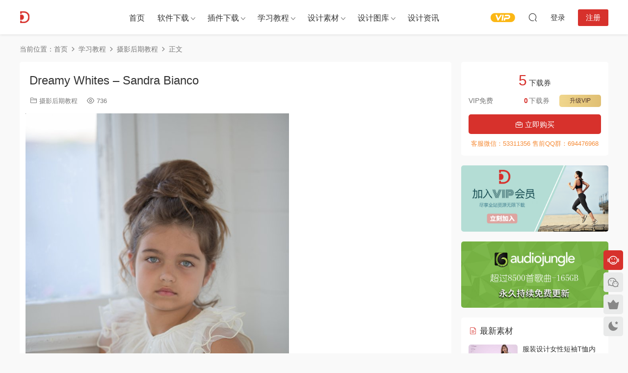

--- FILE ---
content_type: text/html; charset=UTF-8
request_url: https://www.dydss.com/tutorial/photography/20479.html
body_size: 16049
content:
<!DOCTYPE HTML>
<html lang="zh-Hans">
<head>
  <meta charset="UTF-8">
  <meta http-equiv="X-UA-Compatible" content="IE=edge,chrome=1">
  <meta name="viewport" content="width=device-width,minimum-scale=1.0,maximum-scale=1.0,user-scalable=no"/>
  <meta name="apple-mobile-web-app-title" content="朵丫朵设计素材">
  <meta http-equiv="Cache-Control" content="no-siteapp">
    <title>Dreamy Whites - Sandra Bianco - 朵丫朵设计素材</title>
  <meta name="keywords" content="摄影后期教程">
  <meta name="description" content="编辑的艺术:梦幻般的白色|文件大小23.4 MB|免费下载 描述   这是一个预先录制的网络研讨会，从头到尾使用Lightroom和Photoshop显示。  了解我如何处理我的图像使用“无辜的收集”，一个行动集建立在我的个人工作流程与手工编辑。  我...">
    <link rel="shortcut icon" href="https://www.dydss.com/wp-content/uploads/2019/02/favicon.ico">
  <meta name='robots' content='max-image-preview:large' />
	<style>img:is([sizes="auto" i], [sizes^="auto," i]) { contain-intrinsic-size: 3000px 1500px }</style>
	<link rel='dns-prefetch' href='//player.dogecloud.com' />
<style id='classic-theme-styles-inline-css' type='text/css'>
/*! This file is auto-generated */
.wp-block-button__link{color:#fff;background-color:#32373c;border-radius:9999px;box-shadow:none;text-decoration:none;padding:calc(.667em + 2px) calc(1.333em + 2px);font-size:1.125em}.wp-block-file__button{background:#32373c;color:#fff;text-decoration:none}
</style>
<style id='dogecloud-inline-css' type='text/css'>
.doge-margin-auto { margin: auto }
.doge-margin-initial { margin: initial }
@media (max-width:800px) {
.doge-video-player { width: 100% !important; height: calc((100vw - 2rem) / 1.778) !important; }
}
.doge-video-player figure { width: 100%; height: 100%; margin: 0; }
.wp-block-doge-video figcaption, .wp-block-doge-video .figcaption { margin-top: .5em; margin-bottom: 1em; color: #555d66; text-align: center; font-size: 13px; }
.diver { border-top: 1px solid #e6e9f0; }
.doge-auto-height { height: 100%; width: 100%; padding-bottom: 56.25%; position: relative; }
.doge-auto-height figure { position: absolute; top: 0; left: 0; }
.doge-video-container { width: 100%; height: 100%; margin: 0; }
</style>
<link rel='stylesheet' id='wpge-styles-css' href='https://www.dydss.com/wp-content/plugins/wp-gallery-enhancer/frontend/css/style.css?ver=1.1' type='text/css' media='all' />
<link rel='stylesheet' id='modown-font-css' href='https://www.dydss.com/wp-content/themes/modown/static/css/fonts.css?ver=9.44' type='text/css' media='screen' />
<link rel='stylesheet' id='modown-base-css' href='https://www.dydss.com/wp-content/themes/modown/static/css/base.css?ver=9.44' type='text/css' media='screen' />
<script type="text/javascript" src="https://www.dydss.com/wp-includes/js/jquery/jquery.min.js?ver=3.7.1" id="jquery-core-js"></script>
<script type="text/javascript" src="https://www.dydss.com/wp-includes/js/jquery/jquery-migrate.min.js?ver=3.4.1" id="jquery-migrate-js"></script>
<script type="text/javascript" id="mediaelement-core-js-before">
/* <![CDATA[ */
var mejsL10n = {"language":"zh","strings":{"mejs.download-file":"\u4e0b\u8f7d\u6587\u4ef6","mejs.install-flash":"\u60a8\u6b63\u5728\u4f7f\u7528\u7684\u6d4f\u89c8\u5668\u672a\u5b89\u88c5\u6216\u542f\u7528 Flash \u64ad\u653e\u5668\uff0c\u8bf7\u542f\u7528\u60a8\u7684 Flash \u64ad\u653e\u5668\u63d2\u4ef6\uff0c\u6216\u4ece https:\/\/get.adobe.com\/flashplayer\/ \u4e0b\u8f7d\u6700\u65b0\u7248\u3002","mejs.fullscreen":"\u5168\u5c4f","mejs.play":"\u64ad\u653e","mejs.pause":"\u6682\u505c","mejs.time-slider":"\u65f6\u95f4\u8f74","mejs.time-help-text":"\u4f7f\u7528\u5de6 \/ \u53f3\u7bad\u5934\u952e\u6765\u524d\u8fdb\u4e00\u79d2\uff0c\u4e0a \/ \u4e0b\u7bad\u5934\u952e\u6765\u524d\u8fdb\u5341\u79d2\u3002","mejs.live-broadcast":"\u73b0\u573a\u76f4\u64ad","mejs.volume-help-text":"\u4f7f\u7528\u4e0a \/ \u4e0b\u7bad\u5934\u952e\u6765\u589e\u9ad8\u6216\u964d\u4f4e\u97f3\u91cf\u3002","mejs.unmute":"\u53d6\u6d88\u9759\u97f3","mejs.mute":"\u9759\u97f3","mejs.volume-slider":"\u97f3\u91cf","mejs.video-player":"\u89c6\u9891\u64ad\u653e\u5668","mejs.audio-player":"\u97f3\u9891\u64ad\u653e\u5668","mejs.captions-subtitles":"\u8bf4\u660e\u6587\u5b57\u6216\u5b57\u5e55","mejs.captions-chapters":"\u7ae0\u8282","mejs.none":"\u65e0","mejs.afrikaans":"\u5357\u975e\u8377\u5170\u8bed","mejs.albanian":"\u963f\u5c14\u5df4\u5c3c\u4e9a\u8bed","mejs.arabic":"\u963f\u62c9\u4f2f\u8bed","mejs.belarusian":"\u767d\u4fc4\u7f57\u65af\u8bed","mejs.bulgarian":"\u4fdd\u52a0\u5229\u4e9a\u8bed","mejs.catalan":"\u52a0\u6cf0\u7f57\u5c3c\u4e9a\u8bed","mejs.chinese":"\u4e2d\u6587","mejs.chinese-simplified":"\u4e2d\u6587\uff08\u7b80\u4f53\uff09","mejs.chinese-traditional":"\u4e2d\u6587 (\uff08\u7e41\u4f53\uff09","mejs.croatian":"\u514b\u7f57\u5730\u4e9a\u8bed","mejs.czech":"\u6377\u514b\u8bed","mejs.danish":"\u4e39\u9ea6\u8bed","mejs.dutch":"\u8377\u5170\u8bed","mejs.english":"\u82f1\u8bed","mejs.estonian":"\u7231\u6c99\u5c3c\u4e9a\u8bed","mejs.filipino":"\u83f2\u5f8b\u5bbe\u8bed","mejs.finnish":"\u82ac\u5170\u8bed","mejs.french":"\u6cd5\u8bed","mejs.galician":"\u52a0\u5229\u897f\u4e9a\u8bed","mejs.german":"\u5fb7\u8bed","mejs.greek":"\u5e0c\u814a\u8bed","mejs.haitian-creole":"\u6d77\u5730\u514b\u91cc\u5965\u5c14\u8bed","mejs.hebrew":"\u5e0c\u4f2f\u6765\u8bed","mejs.hindi":"\u5370\u5730\u8bed","mejs.hungarian":"\u5308\u7259\u5229\u8bed","mejs.icelandic":"\u51b0\u5c9b\u8bed","mejs.indonesian":"\u5370\u5ea6\u5c3c\u897f\u4e9a\u8bed","mejs.irish":"\u7231\u5c14\u5170\u8bed","mejs.italian":"\u610f\u5927\u5229\u8bed","mejs.japanese":"\u65e5\u8bed","mejs.korean":"\u97e9\u8bed","mejs.latvian":"\u62c9\u8131\u7ef4\u4e9a\u8bed","mejs.lithuanian":"\u7acb\u9676\u5b9b\u8bed","mejs.macedonian":"\u9a6c\u5176\u987f\u8bed","mejs.malay":"\u9a6c\u6765\u8bed","mejs.maltese":"\u9a6c\u8033\u4ed6\u8bed","mejs.norwegian":"\u632a\u5a01\u8bed","mejs.persian":"\u6ce2\u65af\u8bed","mejs.polish":"\u6ce2\u5170\u8bed","mejs.portuguese":"\u8461\u8404\u7259\u8bed","mejs.romanian":"\u7f57\u9a6c\u5c3c\u4e9a\u8bed","mejs.russian":"\u4fc4\u8bed","mejs.serbian":"\u585e\u5c14\u7ef4\u4e9a\u8bed","mejs.slovak":"\u65af\u6d1b\u4f10\u514b\u8bed","mejs.slovenian":"\u65af\u6d1b\u6587\u5c3c\u4e9a\u8bed","mejs.spanish":"\u897f\u73ed\u7259\u8bed","mejs.swahili":"\u65af\u74e6\u5e0c\u91cc\u8bed","mejs.swedish":"\u745e\u5178\u8bed","mejs.tagalog":"\u4ed6\u52a0\u7984\u8bed","mejs.thai":"\u6cf0\u8bed","mejs.turkish":"\u571f\u8033\u5176\u8bed","mejs.ukrainian":"\u4e4c\u514b\u5170\u8bed","mejs.vietnamese":"\u8d8a\u5357\u8bed","mejs.welsh":"\u5a01\u5c14\u58eb\u8bed","mejs.yiddish":"\u610f\u7b2c\u7eea\u8bed"}};
/* ]]> */
</script>
<script type="text/javascript" src="https://www.dydss.com/wp-includes/js/mediaelement/mediaelement-and-player.min.js?ver=4.2.17" id="mediaelement-core-js"></script>
<script type="text/javascript" src="https://www.dydss.com/wp-includes/js/mediaelement/mediaelement-migrate.min.js?ver=6.8.3" id="mediaelement-migrate-js"></script>
<script type="text/javascript" id="mediaelement-js-extra">
/* <![CDATA[ */
var _wpmejsSettings = {"pluginPath":"\/wp-includes\/js\/mediaelement\/","classPrefix":"mejs-","stretching":"responsive","audioShortcodeLibrary":"mediaelement","videoShortcodeLibrary":"mediaelement"};
/* ]]> */
</script>
<script type="text/javascript" src="https://www.dydss.com/wp-includes/js/mediaelement/wp-mediaelement.min.js?ver=6.8.3" id="wp-mediaelement-js"></script>
<script type="text/javascript" id="dogecloud-player-js-extra">
/* <![CDATA[ */
var dogecloudObject = {"ajax_url":"https:\/\/www.dydss.com\/wp-admin\/admin-ajax.php"};
/* ]]> */
</script>
<script type="text/javascript" src="https://www.dydss.com/wp-content/plugins/dogecloud/dogecloud-player.min.js?ver=6.8.3" id="dogecloud-player-js"></script>
<script type="text/javascript" id="image-watermark-no-right-click-js-before">
/* <![CDATA[ */
var iwArgsNoRightClick = {"rightclick":"Y","draganddrop":"Y"};
/* ]]> */
</script>
<script type="text/javascript" src="https://www.dydss.com/wp-content/plugins/image-watermark/js/no-right-click.js?ver=1.8.0" id="image-watermark-no-right-click-js"></script>
<link rel="https://api.w.org/" href="https://www.dydss.com/wp-json/" /><link rel="alternate" title="JSON" type="application/json" href="https://www.dydss.com/wp-json/wp/v2/posts/20479" /><style id="erphpdown-custom"></style>
		<style type="text/css" id="wp-custom-css">
			h5 {
    border-left: none !important;
}		</style>
		    <script>var $ = jQuery;</script>
  <style>
  :root{--theme-color: #d7312c;--theme-color2: #d7312c;--theme-radius: 5px;}    .grids .grid h3 a{height: 40px;-webkit-line-clamp:2;}
    .grids .audio .title{line-height: 25px;}
      .erphpdown-box, .erphpdown, .article-content .erphpdown-content-vip{background: transparent !important;border: 2px dashed var(--theme-color);}
    .erphpdown-box .erphpdown-title{display: inline-block;}
  .logo a img{width:180px;height:auto;max-height:100%}@media (max-width: 1024px){.logo a img{width:60px;height:auto;max-height:100%}}@media (max-width: 768px){}@media (max-width:480px){}</style></head>
<body class="wp-singular post-template-default single single-post postid-20479 single-format-standard wp-theme-modown wpge">
<header class="header">
  <div class="container clearfix">

    
        <div class="logo">
      <a href="https://www.dydss.com" title="朵丫朵设计素材"><img src="https://www.dydss.com/wp-content/uploads/2019/02/logo.png" data-light="https://www.dydss.com/wp-content/uploads/2019/02/logo.png" data-dark="https://www.dydss.com/wp-content/uploads/2019/02/logo.png" alt="朵丫朵设计素材" /></a>
    </div>

    <ul class="nav-main">
      <li id="menu-item-16" class="menu-item menu-item-type-post_type menu-item-object-page menu-item-home menu-item-16"><a href="https://www.dydss.com/">首页</a></li>
<li id="menu-item-30" class="menu-item menu-item-type-custom menu-item-object-custom menu-item-has-children menu-item-30"><a href="https://www.dydss.com/software">软件下载</a>
<ul class="sub-menu">
	<li id="menu-item-31" class="menu-item menu-item-type-custom menu-item-object-custom menu-item-31"><a href="https://www.dydss.com/software/autocad-s">AutoCAD软件</a></li>
	<li id="menu-item-32" class="menu-item menu-item-type-custom menu-item-object-custom menu-item-32"><a href="https://www.dydss.com/software/3dmax-s">3ds Max软件</a></li>
	<li id="menu-item-33" class="menu-item menu-item-type-custom menu-item-object-custom menu-item-33"><a href="https://www.dydss.com/software/sketchup-s">SketchUp软件</a></li>
	<li id="menu-item-207" class="menu-item menu-item-type-custom menu-item-object-custom menu-item-207"><a href="https://www.dydss.com/software/photoshop-s">Photoshop软件</a></li>
</ul>
</li>
<li id="menu-item-35" class="menu-item menu-item-type-custom menu-item-object-custom menu-item-has-children menu-item-35"><a href="https://www.dydss.com/plugin">插件下载</a>
<ul class="sub-menu">
	<li id="menu-item-36" class="menu-item menu-item-type-custom menu-item-object-custom menu-item-36"><a href="https://www.dydss.com/plugin/autocad-p/">AutoCAD插件</a></li>
	<li id="menu-item-34" class="menu-item menu-item-type-custom menu-item-object-custom menu-item-34"><a href="https://www.dydss.com/plugin/3dmax-p/">3ds Max插件</a></li>
	<li id="menu-item-37" class="menu-item menu-item-type-custom menu-item-object-custom menu-item-37"><a href="https://www.dydss.com/plugin/sketchup-p/">SketchUp插件</a></li>
</ul>
</li>
<li id="menu-item-38" class="menu-item menu-item-type-custom menu-item-object-custom menu-item-has-children menu-item-38"><a href="https://www.dydss.com/tutorial">学习教程</a>
<ul class="sub-menu">
	<li id="menu-item-39" class="menu-item menu-item-type-custom menu-item-object-custom menu-item-39"><a href="https://www.dydss.com/tutorial/autocad-t/">AutoCAD教程</a></li>
	<li id="menu-item-664" class="menu-item menu-item-type-custom menu-item-object-custom menu-item-664"><a href="https://www.dydss.com/tutorial/3dmax-t">3ds Max教程</a></li>
	<li id="menu-item-4570" class="menu-item menu-item-type-custom menu-item-object-custom menu-item-4570"><a href="https://www.dydss.com/tutorial/photoshop-t">Photoshop教程</a></li>
	<li id="menu-item-666" class="menu-item menu-item-type-custom menu-item-object-custom menu-item-666"><a href="https://www.dydss.com/tutorial/sketchup-t">SketchUp教程</a></li>
	<li id="menu-item-4569" class="menu-item menu-item-type-custom menu-item-object-custom menu-item-4569"><a href="https://www.dydss.com/tutorial/after-effects-t">After Effects教程</a></li>
	<li id="menu-item-665" class="menu-item menu-item-type-custom menu-item-object-custom menu-item-665"><a href="https://www.dydss.com/tutorial/premiere-t">Premiere教程</a></li>
	<li id="menu-item-4567" class="menu-item menu-item-type-custom menu-item-object-custom menu-item-4567"><a href="https://www.dydss.com/tutorial/illustrator-t">Illustrator教程</a></li>
	<li id="menu-item-4568" class="menu-item menu-item-type-custom menu-item-object-custom menu-item-4568"><a href="https://www.dydss.com/tutorial/indesign-t">InDesign教程</a></li>
	<li id="menu-item-667" class="menu-item menu-item-type-custom menu-item-object-custom menu-item-667"><a href="https://www.dydss.com/tutorial/photography">摄影&#038;后期教程</a></li>
</ul>
</li>
<li id="menu-item-83" class="menu-item menu-item-type-custom menu-item-object-custom menu-item-has-children menu-item-83"><a>设计素材</a>
<ul class="sub-menu">
	<li id="menu-item-201" class="menu-item menu-item-type-custom menu-item-object-custom menu-item-201"><a href="https://www.dydss.com/material/3dmax-m">3dmax模型</a></li>
	<li id="menu-item-4565" class="menu-item menu-item-type-custom menu-item-object-custom menu-item-4565"><a href="https://www.dydss.com/material/sketchup-m">Sketchup模型</a></li>
	<li id="menu-item-1263" class="menu-item menu-item-type-custom menu-item-object-custom menu-item-1263"><a href="https://www.dydss.com/material/drawing">CAD图纸图库</a></li>
	<li id="menu-item-84" class="menu-item menu-item-type-custom menu-item-object-custom menu-item-84"><a href="https://www.dydss.com/material/lightroom-preset">Lightroom预设</a></li>
	<li id="menu-item-45495" class="menu-item menu-item-type-custom menu-item-object-custom menu-item-45495"><a href="https://www.dydss.com/material/luts">LUTS</a></li>
	<li id="menu-item-4561" class="menu-item menu-item-type-custom menu-item-object-custom menu-item-4561"><a href="https://www.dydss.com/material/ae">AE模板</a></li>
	<li id="menu-item-4562" class="menu-item menu-item-type-custom menu-item-object-custom menu-item-4562"><a href="https://www.dydss.com/material/psd">PSD模板</a></li>
	<li id="menu-item-4563" class="menu-item menu-item-type-custom menu-item-object-custom menu-item-4563"><a href="https://www.dydss.com/material/ps-add-ons">PS动作</a></li>
	<li id="menu-item-4564" class="menu-item menu-item-type-custom menu-item-object-custom menu-item-4564"><a href="https://www.dydss.com/material/picture">图片素材</a></li>
</ul>
</li>
<li id="menu-item-101" class="menu-item menu-item-type-custom menu-item-object-custom menu-item-has-children menu-item-101"><a href="https://www.dydss.com/inspiration">设计图库</a>
<ul class="sub-menu">
	<li id="menu-item-1262" class="menu-item menu-item-type-custom menu-item-object-custom menu-item-1262"><a href="https://www.dydss.com/inspiration/office-inspiration">办公空间</a></li>
	<li id="menu-item-4566" class="menu-item menu-item-type-custom menu-item-object-custom menu-item-4566"><a href="https://www.dydss.com/inspiration/homedsgn">住宅空间</a></li>
</ul>
</li>
<li id="menu-item-4126" class="menu-item menu-item-type-custom menu-item-object-custom menu-item-4126"><a href="https://www.dydss.com/blog">设计资讯</a></li>
    </ul>

    
    <ul class="nav-right">
                  <li class="nav-vip">
        <a href="https://www.dydss.com/vip"><i class="icon icon-vip-s"></i></a>
      </li>
                                    <li class="nav-search">
        <a href="javascript:;" class="search-loader" title="搜索"><i class="icon icon-search"></i></a>
      </li>
                    <li class="nav-login no"><a href="https://www.dydss.com/login?redirect_to=https://www.dydss.com/tutorial/photography/20479.html" class="signin-loader" rel="nofollow"><i class="icon icon-user"></i><span>登录</span></a><b class="nav-line"></b><a href="https://www.dydss.com/login?action=register&redirect_to=https://www.dydss.com/tutorial/photography/20479.html" class="reg signup-loader" rel="nofollow"><span>注册</span></a></li>
                    <li class="nav-button"><a href="javascript:;" class="nav-loader"><i class="icon icon-menu"></i></a></li>
          </ul>

  </div>
</header>


<div class="search-wrap">
  <div class="container search-wrap-container">
    <form action="https://www.dydss.com/" class="search-form" method="get">
            <input autocomplete="off" class="search-input" name="s" placeholder="输入关键字回车" type="text">
      <button class="search-btn" type="submit"><i class="icon icon-search"></i>搜索</button>
      <i class="icon icon-close"></i>
      <input type="hidden" name="cat" class="search-cat-val">
          </form>
  </div>
</div><div class="main">
		<div class="container clearfix">
				<div class="breadcrumbs">当前位置：<span><a href="https://www.dydss.com/" itemprop="url"><span itemprop="title">首页</span></a></span> <span class="sep"><i class="dripicons dripicons-chevron-right"></i></span> <span><a href="https://www.dydss.com/category/tutorial" itemprop="url"><span itemprop="title">学习教程</span></a></span> <span class="sep"><i class="dripicons dripicons-chevron-right"></i></span> <span><a href="https://www.dydss.com/category/tutorial/photography" itemprop="url"><span itemprop="title">摄影后期教程</span></a></span> <span class="sep"><i class="dripicons dripicons-chevron-right"></i></span> <span class="current">正文</span></div>						<div class="content-wrap">
	    	<div class="content">
	    			    			    			    			    		<article id="single-content" class="single-content">
		    		<div class="article-header">	<h1 class="article-title">Dreamy Whites &#8211; Sandra Bianco</h1>
	<div class="article-meta">
						<span class="item item-cats"><i class="icon icon-cat"></i> <a href="https://www.dydss.com/category/tutorial/photography">摄影后期教程</a></span>		<span class="item"><i class="icon icon-eye"></i> 736</span>							</div>
</div>		    				    		<div class="article-content clearfix">
		    					    					    					    					    						    						    						    						    			<div id="gallery-1" class="gallery galleryid-13076 gallery-columns-2 gallery-size-full"><img fetchpriority="high" decoding="async" class="attachment-full size-full" src="https://www.dydss.com/wp-content/uploads/2019/12/20191225_5e02da4c600c4.png" sizes="(max-width: 537px) 100vw, 537px" alt="" width="537" height="807" /> <img decoding="async" class="attachment-full size-full" src="https://www.dydss.com/wp-content/uploads/2019/12/20191225_5e02da4ed6dfe.png" sizes="(max-width: 806px) 100vw, 806px" alt="" width="806" height="809" /></div>
<p>编辑的艺术:梦幻般的白色|文件大小23.4 MB|免费下载</p>
<h3>描述</h3>
<div id="nb-prod">
<p>这是一个预先录制的网络研讨会，从头到尾使用Lightroom和Photoshop显示。</p>
<p>了解我如何处理我的图像使用“无辜的收集”，一个行动集建立在我的个人工作流程与手工编辑。</p>
<p>我会带你通过我的整个过程，从润色到调色&amp;向你展示我是如何让我的影像栩栩如生，毫无保留!</p>
<p>视频长度:约。30分钟。</p>
<p>重要信息:</p>
<ul>
<li>不包括动作。然而，有一个25%的折扣码，你将收到与购买任何商店桑德拉比安科视频。</li>
<li>由于这个项目的数字性质，没有退款或转让。</li>
<li>虽然本教程是在屏幕上逐步教授的，但建议用户清楚地了解如何使用Photoshop。</li>
<li>你可以观看所有你购买的视频多次通过你的帐户部分的商店桑德拉比安科网站。</li>
<li>视频不得截屏、录制或以任何方式、形状或形式共享。任何侵犯版权或未经授权的共享将受到法律的制裁。</li>
<li>提供工作室和/或指导的摄影师不能使用视频。</li>
<li>商店桑德拉·比安科保留撤销和/或拒绝向任何人出售所提供的产品的权利，只要提供退款。</li>
<li>通过购买本视频，您同意我们的条款和条件。</li>
</ul>
</div>
<h2>DOWLOAD</h2>
<p>课程内容:http://shopsandrabianco.com/product/dreamy-whites/</p>
<p>,</p>
			    						    						    			<style>.erphpdown-box, .erphpdown-box + .article-custom-metas{display:block;}</style><div class="erphpdown-box"><span class="erphpdown-title">资源下载</span><div class="erphpdown-con clearfix"><div class="erphpdown-price">下载价格<span>5</span> 下载券</div><div class="erphpdown-cart"><div class="vip">VIP免费</div><a href="javascript:;" class="down signin-loader">立即购买</a></div></div><div class="tips2">客服微信：53311356 售前QQ群：694476968</div></div>			    					    		
			    					    				    					            </div>
		    				            					<div class="article-shares"><a href="javascript:;" data-url="https://www.dydss.com/tutorial/photography/20479.html" class="share-weixin"><i class="icon icon-weixin"></i></a><a data-share="qzone" class="share-qzone" data-url="https://www.dydss.com/tutorial/photography/20479.html"><i class="icon icon-qzone"></i></a><a data-share="weibo" class="share-tsina" data-url="https://www.dydss.com/tutorial/photography/20479.html"><i class="icon icon-weibo"></i></a><a data-share="qq" class="share-sqq" data-url="https://www.dydss.com/tutorial/photography/20479.html"><i class="icon icon-qq"></i></a><a data-share="douban" class="share-douban" data-url="https://www.dydss.com/tutorial/photography/20479.html"><i class="icon icon-douban"></i></a></div>	            </article>
	            	            	            <nav class="article-nav">
	                <span class="article-nav-prev">上一篇<br><a href="https://www.dydss.com/tutorial/photography/20477.html" rel="prev">LIVE Retouching with Viktor Fejes &#8211; Karl Taylor</a></span>
	                <span class="article-nav-next">下一篇<br><a href="https://www.dydss.com/tutorial/photography/20482.html" rel="next">Retouching Clothing and Fabric by Lisa Carney</a></span>
	            </nav>
	            	            	            <div class="single-related"><h3 class="related-title"><i class="icon icon-related"></i> 猜你喜欢</h3><div class="grids relateds clearfix"><div class="post grid"  data-id="74150">
    <div class="img">
        <a href="https://www.dydss.com/tutorial/photography/74150.html" title="Learning Silhouette with Lee Lanier" target="_blank" rel="bookmark">
        <img src="https://www.dydss.com/wp-content/themes/modown/static/img/thumbnail.png" data-src="https://www.dydss.com/wp-content/uploads/2025/03/74150-00.jpg" class="thumb" alt="Learning Silhouette with Lee Lanier">
                </a>
            </div>
    <div class="con">
        <div class="cat"><a href="https://www.dydss.com/category/tutorial/photography">摄影后期教程</a></div>
        
        <h3 itemprop="name headline"><a itemprop="url" rel="bookmark" href="https://www.dydss.com/tutorial/photography/74150.html" title="Learning Silhouette with Lee Lanier" target="_blank">Learning Silhouette with Lee Lanier</a></h3>

                <div class="excerpt">




 
Boris FX Silhouette 提供强大的工具用于遮罩、抠像、运动跟踪和修复绘制，...</div>
        <div class="grid-meta">
            <span class="views"><i class="icon icon-eye"></i> 1.61k</span>        </div>

            </div>

        </div><div class="post grid"  data-id="79320">
    <div class="img">
        <a href="https://www.dydss.com/tutorial/photography/79320.html" title="Lifestyle Engagement Photography: Shoots that Work with Ryan Brenizer" target="_blank" rel="bookmark">
        <img src="https://www.dydss.com/wp-content/themes/modown/static/img/thumbnail.png" data-src="https://www.dydss.com/wp-content/uploads/2022/02/79320-00.jpg" class="thumb" alt="Lifestyle Engagement Photography: Shoots that Work with Ryan Brenizer">
                </a>
            </div>
    <div class="con">
        <div class="cat"><a href="https://www.dydss.com/category/tutorial/photography">摄影后期教程</a></div>
        
        <h3 itemprop="name headline"><a itemprop="url" rel="bookmark" href="https://www.dydss.com/tutorial/photography/79320.html" title="Lifestyle Engagement Photography: Shoots that Work with Ryan Brenizer" target="_blank">Lifestyle Engagement Photography: Shoots that Work with Ryan Brenizer</a></h3>

                <div class="excerpt">








订婚照可以丰富整个婚礼体验，与您的客户及其家人建立更深的信任纽带，让...</div>
        <div class="grid-meta">
            <span class="views"><i class="icon icon-eye"></i> 3.29k</span><span class="price"><span class="fee"><i class="icon icon-money"></i> 5</span></span>        </div>

            </div>

    <span class="vip-tag"><i>VIP</i></span>    </div><div class="post grid"  data-id="79319">
    <div class="img">
        <a href="https://www.dydss.com/tutorial/photography/79319.html" title="Video Editing in Davinci Resolve 17 For Absolute Beginners with GoFig Trainings" target="_blank" rel="bookmark">
        <img src="https://www.dydss.com/wp-content/themes/modown/static/img/thumbnail.png" data-src="https://www.dydss.com/wp-content/uploads/2022/02/79319-00.jpg" class="thumb" alt="Video Editing in Davinci Resolve 17 For Absolute Beginners with GoFig Trainings">
                </a>
            </div>
    <div class="con">
        <div class="cat"><a href="https://www.dydss.com/category/tutorial/photography">摄影后期教程</a></div>
        
        <h3 itemprop="name headline"><a itemprop="url" rel="bookmark" href="https://www.dydss.com/tutorial/photography/79319.html" title="Video Editing in Davinci Resolve 17 For Absolute Beginners with GoFig Trainings" target="_blank">Video Editing in Davinci Resolve 17 For Absolute Beginners with GoFig Trainings</a></h3>

                <div class="excerpt">








DaVinci Resolve 17 初学者视频编辑&nbsp;（使用最新版本）
DaVinci Reso...</div>
        <div class="grid-meta">
            <span class="views"><i class="icon icon-eye"></i> 2.95k</span><span class="price"><span class="fee"><i class="icon icon-money"></i> 5</span></span>        </div>

            </div>

    <span class="vip-tag"><i>VIP</i></span>    </div><div class="post grid"  data-id="79318">
    <div class="img">
        <a href="https://www.dydss.com/tutorial/photography/79318.html" title="Brand Photography: Creating a Cohesive Look Across Platforms with Fynn Badgley" target="_blank" rel="bookmark">
        <img src="https://www.dydss.com/wp-content/themes/modown/static/img/thumbnail.png" data-src="https://www.dydss.com/wp-content/uploads/2022/02/79318-00.jpg" class="thumb" alt="Brand Photography: Creating a Cohesive Look Across Platforms with Fynn Badgley">
                </a>
            </div>
    <div class="con">
        <div class="cat"><a href="https://www.dydss.com/category/tutorial/photography">摄影后期教程</a></div>
        
        <h3 itemprop="name headline"><a itemprop="url" rel="bookmark" href="https://www.dydss.com/tutorial/photography/79318.html" title="Brand Photography: Creating a Cohesive Look Across Platforms with Fynn Badgley" target="_blank">Brand Photography: Creating a Cohesive Look Across Platforms with Fynn Badgley</a></h3>

                <div class="excerpt">








欢迎来到这个课程，谈论品牌摄影的所有内容，并在平台上创建一个有凝聚力...</div>
        <div class="grid-meta">
            <span class="views"><i class="icon icon-eye"></i> 2.78k</span><span class="price"><span class="fee"><i class="icon icon-money"></i> 5</span></span>        </div>

            </div>

    <span class="vip-tag"><i>VIP</i></span>    </div><div class="post grid"  data-id="79317">
    <div class="img">
        <a href="https://www.dydss.com/tutorial/photography/79317.html" title="Innocence: Post Processing by Alessandro Bergamini" target="_blank" rel="bookmark">
        <img src="https://www.dydss.com/wp-content/themes/modown/static/img/thumbnail.png" data-src="https://www.dydss.com/wp-content/uploads/2022/02/79317-00.jpg" class="thumb" alt="Innocence: Post Processing by Alessandro Bergamini">
                </a>
            </div>
    <div class="con">
        <div class="cat"><a href="https://www.dydss.com/category/tutorial/photography">摄影后期教程</a></div>
        
        <h3 itemprop="name headline"><a itemprop="url" rel="bookmark" href="https://www.dydss.com/tutorial/photography/79317.html" title="Innocence: Post Processing by Alessandro Bergamini" target="_blank">Innocence: Post Processing by Alessandro Bergamini</a></h3>

                <div class="excerpt">








Alessandro Bergamini 在原始文件和 Photoshop 操作旁边发布处理视频。




</div>
        <div class="grid-meta">
            <span class="views"><i class="icon icon-eye"></i> 2.8k</span><span class="price"><span class="fee"><i class="icon icon-money"></i> 5</span></span>        </div>

            </div>

    <span class="vip-tag"><i>VIP</i></span>    </div><div class="post grid"  data-id="79316">
    <div class="img">
        <a href="https://www.dydss.com/tutorial/photography/79316.html" title="Parent Posing by Rachel Vanoven" target="_blank" rel="bookmark">
        <img src="https://www.dydss.com/wp-content/themes/modown/static/img/thumbnail.png" data-src="https://www.dydss.com/wp-content/uploads/2022/02/79316-00.jpg" class="thumb" alt="Parent Posing by Rachel Vanoven">
                </a>
            </div>
    <div class="con">
        <div class="cat"><a href="https://www.dydss.com/category/tutorial/photography">摄影后期教程</a></div>
        
        <h3 itemprop="name headline"><a itemprop="url" rel="bookmark" href="https://www.dydss.com/tutorial/photography/79316.html" title="Parent Posing by Rachel Vanoven" target="_blank">Parent Posing by Rachel Vanoven</a></h3>

                <div class="excerpt">








教学是我永远不会掉以轻心的巨大责任。我的目标是永远不会在研讨会结束时...</div>
        <div class="grid-meta">
            <span class="views"><i class="icon icon-eye"></i> 2.76k</span><span class="price"><span class="fee"><i class="icon icon-money"></i> 5</span></span>        </div>

            </div>

    <span class="vip-tag"><i>VIP</i></span>    </div></div></div>	            <div class="single-comment">
	<h3 class="comments-title" id="comments">
		<i class="icon icon-comments"></i> 评论<small>0</small>
	</h3>
	<div id="respond" class="comments-respond no_webshot">
				<div class="comment-signarea">请先 <a href="javascript:;" class="signin-loader">登录</a></div>
			</div>
	</div>



	            	    	</div>
	    </div>
		<aside class="sidebar">
	<div class="theiaStickySidebar">
	<div class="widget widget-erphpdown"><div class="item price"><span>5</span> 下载券</div><div class="item vip vip-text"><div class="vit"><span class="tit">VIP免费</span><a href="https://www.dydss.com/user?action=vip" target="_blank" class="erphpdown-vip-btn erphpdown-vip-loader">升级VIP</a><span class="pri"><b>0</b>下载券</span></div></div><a href="javascript:;" class="down signin-loader"><i class="icon icon-work"></i> 立即购买</a><div class="tips">客服微信：53311356 售前QQ群：694476968</div></div>
	<div class="widget widget-text nopadding"><a href="https://www.dydss.com/vip"><img src="https://www.dydss.com/wp-content/uploads/2019/02/VIP.jpg" ></div><div class="widget widget-text nopadding"><a href="http://music.dydss.com/index.php?a=profile&u=audiojungle"><img src="https://www.dydss.com/wp-content/uploads/2020/05/audiojungle.jpg" ></div><div class="widget widget-postlist"><h3><i class="icon icon-posts"></i> 最新素材</h3><ul class="clearfix hasimg">        <li>
                    <a href="https://www.dydss.com/material/psd/79281.html" title="服装设计女性短袖T恤内裤PSD模板-7 Mockups Woman T-Shirt Oversize" target="_blank" rel="bookmark" class="img">
		    <img src="https://www.dydss.com/wp-content/uploads/2022/01/79281-00.jpg" class="thumb" alt="服装设计女性短袖T恤内裤PSD模板-7 Mockups Woman T-Shirt Oversize">
		  </a>
		  		            <h4><a href="https://www.dydss.com/material/psd/79281.html" target="_blank" title="服装设计女性短袖T恤内裤PSD模板-7 Mockups Woman T-Shirt Oversize">服装设计女性短袖T恤内裤PSD模板-7 Mockups Woman T-Shirt Oversize</a></h4>
          <p class="meta">
          	          	<span class="views"><i class="icon icon-eye"></i> 2.74k</span>          	<span class="price"><span class="fee"><i class="icon icon-money"></i> 5</span></span>          </p>
                  </li>
		        <li>
                    <a href="https://www.dydss.com/material/picture/png/78289.html" title="8K超高清童话萤火虫烂漫散景色叠加图层PNG图片-8K Fairytale Fireflies Overlays" target="_blank" rel="bookmark" class="img">
		    <img src="https://www.dydss.com/wp-content/uploads/2021/12/78289_00.jpg" class="thumb" alt="8K超高清童话萤火虫烂漫散景色叠加图层PNG图片-8K Fairytale Fireflies Overlays">
		  </a>
		  		            <h4><a href="https://www.dydss.com/material/picture/png/78289.html" target="_blank" title="8K超高清童话萤火虫烂漫散景色叠加图层PNG图片-8K Fairytale Fireflies Overlays">8K超高清童话萤火虫烂漫散景色叠加图层PNG图片-8K Fairytale Fireflies Overlays</a></h4>
          <p class="meta">
          	          	<span class="views"><i class="icon icon-eye"></i> 3.21k</span>          	<span class="price"><span class="fee"><i class="icon icon-money"></i> 5</span></span>          </p>
                  </li>
		        <li>
                    <a href="https://www.dydss.com/material/sound/78269.html" title="大师级别电影后期音效素材包-Lens Distortions – ENDURANCE SFX" target="_blank" rel="bookmark" class="img">
		    <img src="https://www.dydss.com/wp-content/uploads/2021/12/78269-00.jpg" class="thumb" alt="大师级别电影后期音效素材包-Lens Distortions – ENDURANCE SFX">
		  </a>
		  		            <h4><a href="https://www.dydss.com/material/sound/78269.html" target="_blank" title="大师级别电影后期音效素材包-Lens Distortions – ENDURANCE SFX">大师级别电影后期音效素材包-Lens Distortions – ENDURANCE SFX</a></h4>
          <p class="meta">
          	          	<span class="views"><i class="icon icon-eye"></i> 2.38k</span>          	<span class="price"><span class="fee"><i class="icon icon-money"></i> 8</span></span>          </p>
                  </li>
		        <li>
                    <a href="https://www.dydss.com/material/sound/78263.html" title="大师级别电影后期音效素材包-Lens Distortions – Archetype SFX" target="_blank" rel="bookmark" class="img">
		    <img src="https://www.dydss.com/wp-content/uploads/2021/12/78263-00.jpg" class="thumb" alt="大师级别电影后期音效素材包-Lens Distortions – Archetype SFX">
		  </a>
		  		            <h4><a href="https://www.dydss.com/material/sound/78263.html" target="_blank" title="大师级别电影后期音效素材包-Lens Distortions – Archetype SFX">大师级别电影后期音效素材包-Lens Distortions – Archetype SFX</a></h4>
          <p class="meta">
          	          	<span class="views"><i class="icon icon-eye"></i> 2.58k</span>          	<span class="price"><span class="fee"><i class="icon icon-money"></i> 8</span></span>          </p>
                  </li>
		        <li>
                    <a href="https://www.dydss.com/material/sound/78252.html" title="大师级别电影后期音效素材包-Lens Distortions – ANTICIPATION SFX" target="_blank" rel="bookmark" class="img">
		    <img src="https://www.dydss.com/wp-content/uploads/2021/12/78252-00.jpg" class="thumb" alt="大师级别电影后期音效素材包-Lens Distortions – ANTICIPATION SFX">
		  </a>
		  		            <h4><a href="https://www.dydss.com/material/sound/78252.html" target="_blank" title="大师级别电影后期音效素材包-Lens Distortions – ANTICIPATION SFX">大师级别电影后期音效素材包-Lens Distortions – ANTICIPATION SFX</a></h4>
          <p class="meta">
          	          	<span class="views"><i class="icon icon-eye"></i> 3.07k</span>          	<span class="price"><span class="fee"><i class="icon icon-money"></i> 8</span></span>          </p>
                  </li>
		        <li>
                    <a href="https://www.dydss.com/material/lightroom-preset/78237.html" title="Film Looks Cinematic LUTs Bundle" target="_blank" rel="bookmark" class="img">
		    <img src="https://www.dydss.com/wp-content/uploads/2021/12/78237-00.jpg" class="thumb" alt="Film Looks Cinematic LUTs Bundle">
		  </a>
		  		            <h4><a href="https://www.dydss.com/material/lightroom-preset/78237.html" target="_blank" title="Film Looks Cinematic LUTs Bundle">Film Looks Cinematic LUTs Bundle</a></h4>
          <p class="meta">
          	          	<span class="views"><i class="icon icon-eye"></i> 3.84k</span>          	          </p>
                  </li>
		        <li>
                    <a href="https://www.dydss.com/material/lightroom-preset/78226.html" title="23 Real Estate Mood Ps ,LUT ,ACR" target="_blank" rel="bookmark" class="img">
		    <img src="https://www.dydss.com/wp-content/uploads/2021/12/78226-00.jpg" class="thumb" alt="23 Real Estate Mood Ps ,LUT ,ACR">
		  </a>
		  		            <h4><a href="https://www.dydss.com/material/lightroom-preset/78226.html" target="_blank" title="23 Real Estate Mood Ps ,LUT ,ACR">23 Real Estate Mood Ps ,LUT ,ACR</a></h4>
          <p class="meta">
          	          	<span class="views"><i class="icon icon-eye"></i> 3.47k</span>          	          </p>
                  </li>
		        <li>
                    <a href="https://www.dydss.com/material/lightroom-preset/78212.html" title="Pastel Creamy LUTs for Video/Photo" target="_blank" rel="bookmark" class="img">
		    <img src="https://www.dydss.com/wp-content/uploads/2021/12/78212-00.jpg" class="thumb" alt="Pastel Creamy LUTs for Video/Photo">
		  </a>
		  		            <h4><a href="https://www.dydss.com/material/lightroom-preset/78212.html" target="_blank" title="Pastel Creamy LUTs for Video/Photo">Pastel Creamy LUTs for Video/Photo</a></h4>
          <p class="meta">
          	          	<span class="views"><i class="icon icon-eye"></i> 3.22k</span>          	          </p>
                  </li>
		        <li>
                    <a href="https://www.dydss.com/material/lightroom-preset/78199.html" title="Vibrant Colors LUTs &#8211; Vivid Filters" target="_blank" rel="bookmark" class="img">
		    <img src="https://www.dydss.com/wp-content/uploads/2021/12/78199-00.jpg" class="thumb" alt="Vibrant Colors LUTs &#8211; Vivid Filters">
		  </a>
		  		            <h4><a href="https://www.dydss.com/material/lightroom-preset/78199.html" target="_blank" title="Vibrant Colors LUTs &#8211; Vivid Filters">Vibrant Colors LUTs &#8211; Vivid Filters</a></h4>
          <p class="meta">
          	          	<span class="views"><i class="icon icon-eye"></i> 3.2k</span>          	          </p>
                  </li>
		        <li>
                    <a href="https://www.dydss.com/material/lightroom-preset/78183.html" title="Cinematic Wedding LUTs Bundle" target="_blank" rel="bookmark" class="img">
		    <img src="https://www.dydss.com/wp-content/uploads/2021/12/78183-00.jpg" class="thumb" alt="Cinematic Wedding LUTs Bundle">
		  </a>
		  		            <h4><a href="https://www.dydss.com/material/lightroom-preset/78183.html" target="_blank" title="Cinematic Wedding LUTs Bundle">Cinematic Wedding LUTs Bundle</a></h4>
          <p class="meta">
          	          	<span class="views"><i class="icon icon-eye"></i> 3.01k</span>          	          </p>
                  </li>
		</ul></div><div class="widget widget-postlist"><h3><i class="icon icon-posts"></i> 最新教程</h3><ul class="clearfix hasimg">        <li>
                    <a href="https://www.dydss.com/tutorial/photography/74150.html" title="Learning Silhouette with Lee Lanier" target="_blank" rel="bookmark" class="img">
		    <img src="https://www.dydss.com/wp-content/uploads/2025/03/74150-00.jpg" class="thumb" alt="Learning Silhouette with Lee Lanier">
		  </a>
		  		            <h4><a href="https://www.dydss.com/tutorial/photography/74150.html" target="_blank" title="Learning Silhouette with Lee Lanier">Learning Silhouette with Lee Lanier</a></h4>
          <p class="meta">
          	          	<span class="views"><i class="icon icon-eye"></i> 1.61k</span>          	          </p>
                  </li>
		        <li>
                    <a href="https://www.dydss.com/tutorial/photography/79320.html" title="Lifestyle Engagement Photography: Shoots that Work with Ryan Brenizer" target="_blank" rel="bookmark" class="img">
		    <img src="https://www.dydss.com/wp-content/uploads/2022/02/79320-00.jpg" class="thumb" alt="Lifestyle Engagement Photography: Shoots that Work with Ryan Brenizer">
		  </a>
		  		            <h4><a href="https://www.dydss.com/tutorial/photography/79320.html" target="_blank" title="Lifestyle Engagement Photography: Shoots that Work with Ryan Brenizer">Lifestyle Engagement Photography: Shoots that Work with Ryan Brenizer</a></h4>
          <p class="meta">
          	          	<span class="views"><i class="icon icon-eye"></i> 3.29k</span>          	<span class="price"><span class="fee"><i class="icon icon-money"></i> 5</span></span>          </p>
                  </li>
		        <li>
                    <a href="https://www.dydss.com/tutorial/photography/79319.html" title="Video Editing in Davinci Resolve 17 For Absolute Beginners with GoFig Trainings" target="_blank" rel="bookmark" class="img">
		    <img src="https://www.dydss.com/wp-content/uploads/2022/02/79319-00.jpg" class="thumb" alt="Video Editing in Davinci Resolve 17 For Absolute Beginners with GoFig Trainings">
		  </a>
		  		            <h4><a href="https://www.dydss.com/tutorial/photography/79319.html" target="_blank" title="Video Editing in Davinci Resolve 17 For Absolute Beginners with GoFig Trainings">Video Editing in Davinci Resolve 17 For Absolute Beginners with GoFig Trainings</a></h4>
          <p class="meta">
          	          	<span class="views"><i class="icon icon-eye"></i> 2.95k</span>          	<span class="price"><span class="fee"><i class="icon icon-money"></i> 5</span></span>          </p>
                  </li>
		        <li>
                    <a href="https://www.dydss.com/tutorial/photography/79318.html" title="Brand Photography: Creating a Cohesive Look Across Platforms with Fynn Badgley" target="_blank" rel="bookmark" class="img">
		    <img src="https://www.dydss.com/wp-content/uploads/2022/02/79318-00.jpg" class="thumb" alt="Brand Photography: Creating a Cohesive Look Across Platforms with Fynn Badgley">
		  </a>
		  		            <h4><a href="https://www.dydss.com/tutorial/photography/79318.html" target="_blank" title="Brand Photography: Creating a Cohesive Look Across Platforms with Fynn Badgley">Brand Photography: Creating a Cohesive Look Across Platforms with Fynn Badgley</a></h4>
          <p class="meta">
          	          	<span class="views"><i class="icon icon-eye"></i> 2.78k</span>          	<span class="price"><span class="fee"><i class="icon icon-money"></i> 5</span></span>          </p>
                  </li>
		        <li>
                    <a href="https://www.dydss.com/tutorial/photography/79317.html" title="Innocence: Post Processing by Alessandro Bergamini" target="_blank" rel="bookmark" class="img">
		    <img src="https://www.dydss.com/wp-content/uploads/2022/02/79317-00.jpg" class="thumb" alt="Innocence: Post Processing by Alessandro Bergamini">
		  </a>
		  		            <h4><a href="https://www.dydss.com/tutorial/photography/79317.html" target="_blank" title="Innocence: Post Processing by Alessandro Bergamini">Innocence: Post Processing by Alessandro Bergamini</a></h4>
          <p class="meta">
          	          	<span class="views"><i class="icon icon-eye"></i> 2.8k</span>          	<span class="price"><span class="fee"><i class="icon icon-money"></i> 5</span></span>          </p>
                  </li>
		        <li>
                    <a href="https://www.dydss.com/tutorial/photography/79316.html" title="Parent Posing by Rachel Vanoven" target="_blank" rel="bookmark" class="img">
		    <img src="https://www.dydss.com/wp-content/uploads/2022/02/79316-00.jpg" class="thumb" alt="Parent Posing by Rachel Vanoven">
		  </a>
		  		            <h4><a href="https://www.dydss.com/tutorial/photography/79316.html" target="_blank" title="Parent Posing by Rachel Vanoven">Parent Posing by Rachel Vanoven</a></h4>
          <p class="meta">
          	          	<span class="views"><i class="icon icon-eye"></i> 2.76k</span>          	<span class="price"><span class="fee"><i class="icon icon-money"></i> 5</span></span>          </p>
                  </li>
		        <li>
                    <a href="https://www.dydss.com/tutorial/photography/79315.html" title="Boudoir Photography: Posing Basics with Jen Rozenbaum" target="_blank" rel="bookmark" class="img">
		    <img src="https://www.dydss.com/wp-content/uploads/2022/02/79315-00.jpg" class="thumb" alt="Boudoir Photography: Posing Basics with Jen Rozenbaum">
		  </a>
		  		            <h4><a href="https://www.dydss.com/tutorial/photography/79315.html" target="_blank" title="Boudoir Photography: Posing Basics with Jen Rozenbaum">Boudoir Photography: Posing Basics with Jen Rozenbaum</a></h4>
          <p class="meta">
          	          	<span class="views"><i class="icon icon-eye"></i> 3.07k</span>          	<span class="price"><span class="fee"><i class="icon icon-money"></i> 5</span></span>          </p>
                  </li>
		        <li>
                    <a href="https://www.dydss.com/tutorial/photography/79314.html" title="Portrait Retouching: Capture One and Photoshop with Quentin Decaillet" target="_blank" rel="bookmark" class="img">
		    <img src="https://www.dydss.com/wp-content/uploads/2022/02/79314-00.jpg" class="thumb" alt="Portrait Retouching: Capture One and Photoshop with Quentin Decaillet">
		  </a>
		  		            <h4><a href="https://www.dydss.com/tutorial/photography/79314.html" target="_blank" title="Portrait Retouching: Capture One and Photoshop with Quentin Decaillet">Portrait Retouching: Capture One and Photoshop with Quentin Decaillet</a></h4>
          <p class="meta">
          	          	<span class="views"><i class="icon icon-eye"></i> 2.91k</span>          	<span class="price"><span class="fee"><i class="icon icon-money"></i> 5</span></span>          </p>
                  </li>
		        <li>
                    <a href="https://www.dydss.com/tutorial/photography/79313.html" title="Nature Love Presets + Tutorials by Gamander López" target="_blank" rel="bookmark" class="img">
		    <img src="https://www.dydss.com/wp-content/uploads/2022/02/79313-00.jpg" class="thumb" alt="Nature Love Presets + Tutorials by Gamander López">
		  </a>
		  		            <h4><a href="https://www.dydss.com/tutorial/photography/79313.html" target="_blank" title="Nature Love Presets + Tutorials by Gamander López">Nature Love Presets + Tutorials by Gamander López</a></h4>
          <p class="meta">
          	          	<span class="views"><i class="icon icon-eye"></i> 2.51k</span>          	<span class="price"><span class="fee"><i class="icon icon-money"></i> 5</span></span>          </p>
                  </li>
		        <li>
                    <a href="https://www.dydss.com/tutorial/photography/79312.html" title="Unlock the Power of Lightroom Range Masks to Create Powerful Landscape Photos By Mark Denney" target="_blank" rel="bookmark" class="img">
		    <img src="https://www.dydss.com/wp-content/uploads/2022/02/79312-00.jpg" class="thumb" alt="Unlock the Power of Lightroom Range Masks to Create Powerful Landscape Photos By Mark Denney">
		  </a>
		  		            <h4><a href="https://www.dydss.com/tutorial/photography/79312.html" target="_blank" title="Unlock the Power of Lightroom Range Masks to Create Powerful Landscape Photos By Mark Denney">Unlock the Power of Lightroom Range Masks to Create Powerful Landscape Photos By Mark Denney</a></h4>
          <p class="meta">
          	          	<span class="views"><i class="icon icon-eye"></i> 2.68k</span>          	<span class="price"><span class="fee"><i class="icon icon-money"></i> 5</span></span>          </p>
                  </li>
		</ul></div><div class="widget widget-commentlist"><h3><i class="icon icon-comments"></i> 网友评论</h3><div><div class="comment-item comment-211">
				      <div class="postmeta">hebin217 • 2025-06-12</div>
				      <div class="sidebar-comments-comment">无法下载？？？</div>
				      <div class="sidebar-comments-title">
				        <p>来源：<a href="https://www.dydss.com/tutorial/photography/19712.html" target="_blank">Nikon Lenses: The Complete Guide by John Greengo &#8211; CreativeLive</a></p>
				      </div>
				    </div><div class="comment-item comment-210">
				      <div class="postmeta">朵朵 • 2025-04-27</div>
				      <div class="sidebar-comments-comment">www.dydss.com</div>
				      <div class="sidebar-comments-title">
				        <p>来源：<a href="https://www.dydss.com/tutorial/photography/26427.html" target="_blank">裸体人像人体艺术系列摄影视频教程-Intimate Portraiture Complete Video Series -Matt Granger</a></p>
				      </div>
				    </div><div class="comment-item comment-209">
				      <div class="postmeta">u6074573220962059 • 2025-04-27</div>
				      <div class="sidebar-comments-comment">密码在哪</div>
				      <div class="sidebar-comments-title">
				        <p>来源：<a href="https://www.dydss.com/tutorial/photography/26427.html" target="_blank">裸体人像人体艺术系列摄影视频教程-Intimate Portraiture Complete Video Series -Matt Granger</a></p>
				      </div>
				    </div><div class="comment-item comment-208">
				      <div class="postmeta">我姓姚，却爱你的心不动摇 • 2025-02-10</div>
				      <div class="sidebar-comments-comment">在哪</div>
				      <div class="sidebar-comments-title">
				        <p>来源：<a href="https://www.dydss.com/material/3dmax-m/album/3463.html" target="_blank">2017年拓者设计吧整体模型3DMAX模型1800套官方原版免费下载</a></p>
				      </div>
				    </div><div class="comment-item comment-207">
				      <div class="postmeta">Just • 2025-01-31</div>
				      <div class="sidebar-comments-comment">支持微信支付吗</div>
				      <div class="sidebar-comments-title">
				        <p>来源：<a href="https://www.dydss.com/tutorial/photography/private/51956.html" target="_blank">在摄影棚中模拟自然光拍摄裸体私房人像摄影视频教程-Nude Shooting: Imitation of Natural Light in Studio by Alexander Talyuka</a></p>
				      </div>
				    </div><div class="comment-item comment-205">
				      <div class="postmeta">朵朵 • 2023-10-27</div>
				      <div class="sidebar-comments-comment">文件太大分卷压缩 需要全部下载后解压观看</div>
				      <div class="sidebar-comments-title">
				        <p>来源：<a href="https://www.dydss.com/tutorial/premiere-t/63162.html" target="_blank">创意电影拍摄及后期高级视频教程-Kolder Creative – Sam Kolder Masterclass</a></p>
				      </div>
				    </div><div class="comment-item comment-204">
				      <div class="postmeta">村雨 • 2023-10-22</div>
				      <div class="sidebar-comments-comment">我购买了没法观看怎么办</div>
				      <div class="sidebar-comments-title">
				        <p>来源：<a href="https://www.dydss.com/tutorial/premiere-t/63162.html" target="_blank">创意电影拍摄及后期高级视频教程-Kolder Creative – Sam Kolder Masterclass</a></p>
				      </div>
				    </div><div class="comment-item comment-203">
				      <div class="postmeta">村雨 • 2023-10-22</div>
				      <div class="sidebar-comments-comment">我购买了，怎么没法看</div>
				      <div class="sidebar-comments-title">
				        <p>来源：<a href="https://www.dydss.com/tutorial/premiere-t/63162.html" target="_blank">创意电影拍摄及后期高级视频教程-Kolder Creative – Sam Kolder Masterclass</a></p>
				      </div>
				    </div><div class="comment-item comment-202">
				      <div class="postmeta">zhaoguodong • 2023-09-23</div>
				      <div class="sidebar-comments-comment">有目录吗？</div>
				      <div class="sidebar-comments-title">
				        <p>来源：<a href="https://www.dydss.com/tutorial/premiere-t/63162.html" target="_blank">创意电影拍摄及后期高级视频教程-Kolder Creative – Sam Kolder Masterclass</a></p>
				      </div>
				    </div><div class="comment-item comment-196">
				      <div class="postmeta">andrewm986 • 2023-06-24</div>
				      <div class="sidebar-comments-comment">please fix link</div>
				      <div class="sidebar-comments-title">
				        <p>来源：<a href="https://www.dydss.com/tutorial/photography/22676.html" target="_blank">CreativeLive &#8211; Fundamentals of Photography 2018 with John Greengo</a></p>
				      </div>
				    </div></div></div>	</div>	    
</aside>	</div>
</div>
<footer class="footer">
	<div class="container">
	    		<div class="footer-widgets">
	    	<div class="footer-widget widget-bottom"><h3>关于</h3><div class="footer-widget-content"><ul>
	<li><a href="https://www.dydss.com/about">关于我们</a></li>
	<li><a href="https://www.dydss.com/disclaimer">免责申明</a></li>
	<li><a href="https://www.dydss.com/privacy">隐私政策</a></li>
	<li><a href="https://www.dydss.com/mail">联系我们</a></li>
	<li><a href="https://www.dydss.com">广告合作</a></li>
</ul></div></div><div class="footer-widget widget-bottom"><h3>会员</h3><div class="footer-widget-content"><ul>
	<li><a href="https://www.dydss.com/
Explanation">会员说明</a></li>
	<li><a href="https://www.dydss.com/buy">购前说明</a></li>
	<li><a href="https://www.dydss.com/vip">加入会员</a></li>
	<li><a href="https://www.dydss.com/user">用户中心</a></li>
	<li><a href="https://www.dydss.com/login?action=password">找回密码</a></li>
</ul></div></div><div class="footer-widget widget-bottom"><h3>导航</h3><div class="footer-widget-content"><ul>
	<li><a href="https://www.dydss.com/software">软件下载</a></li>
	<li><a href="https://www.dydss.com/plugin">插件下载</a></li>
	<li><a href="https://www.dydss.com/tutorial">学习教程</a></li>
	<li><a href="https://www.dydss.com/material">设计素材</a></li>
	<li><a href="https://www.dydss.com/inspiration">设计图库</a></li>
</ul></div></div><div class="footer-widget widget-bottom"><h3>公众号</h3><div class="footer-widget-content"><img  src="httpS://www.dydss.com/wp-content/uploads/2019/02/wx.jpg" alt="朵朵设计素材" width=100  /></div></div><div class="footer-widget widget-bottom"><h3>服务</h3><div class="footer-widget-content"><p>承接工装深化设计</p>
<ul>
	<li><a href="https://www.dydss.com" rel="nofollow">提交工单</a> </li>
	<li><a href="http://wpa.qq.com/msgrd?v=3&uin=1727135732&site=qq&menu=yes" target="_blank" rel="nofollow">联系客服</a>  </li>
	<li><a href="//shang.qq.com/wpa/qunwpa?idkey=9561aa8b5ed9bfddaad19835b3091838b7c549873c55bfbae21ea4e467cff904" target="_blank" rel="nofollow">加入QQ一群</a>（验证: DYDSS）</li>
	<li><a href="//shang.qq.com/wpa/qunwpa?idkey=9561aa8b5ed9bfddaad19835b3091838b7c549873c55bfbae21ea4e467cff904" target="_blank" rel="nofollow">加入QQ二群</a>（验证: DYDSS）</li>
</ul></div></div>	    </div>
	    	    	    <div class="copyright"><p>Copyright © 2008-2021 <a href="https://www.dydss.com"> 如皋市含翌图文设计工作室</a><br />
<a href="https://beian.miit.gov.cn"> 苏ICP备15034905号</a><br />
<a href="https://beian.mps.gov.cn/#/query/webSearch?code=32068202000470" rel="noreferrer" target="_blank">苏公网安备32068202000470号</a></p>
</div>
	</div>
</footer>


<div class="rollbar">
	<ul>
		<li class="qq-li"><a href="http://wpa.qq.com/msgrd?v=3&uin=53311356&site=qq&menu=yes" target="_blank" rel="nofollow"><i class="icon icon-guru2"></i></a><h6>在线客服<i></i></h6></li>		<li class="wx-li"><a href="javascript:;" class="kefu_weixin"><i class="icon icon-weixin"></i><img src="https://www.dydss.com/wp-content/uploads/2019/02/wx.jpg"></a></li>		<li class="vip-li"><a href="https://www.dydss.com/vip"><i class="icon icon-crown-s"></i></a><h6>升级VIP<i></i></h6></li>						<li><a href="javascript:;" class="theme_night"><i class="icon icon-moon" style="top:0"></i></a><h6>夜间模式<i></i></h6></li>				<li class="totop-li"><a href="javascript:;" class="totop"><i class="icon icon-arrow-up"></i></a><h6>返回顶部<i></i></h6></li>    
	</ul>
</div>




<div class="sign">			
	<div class="sign-mask"></div>			
	<div class="sign-box">	
			
		<div class="sign-wrap">	
			<div class="sign-tips"></div>			
			<form id="sign-in">  
			    <div class="form-item" style="text-align:center"><a href="https://www.dydss.com"><img class="logo-login" src="https://www.dydss.com/wp-content/uploads/2019/02/in.png" alt="朵丫朵设计素材"></a></div>
				<div class="form-item"><input type="text" name="user_login" class="form-control" id="user_login" placeholder="用户名/邮箱"><i class="icon icon-user"></i></div>			
				<div class="form-item"><input type="password" name="password" class="form-control" id="user_pass" placeholder="密码"><i class="icon icon-lock"></i></div>		
					
				<div class="sign-submit">			
					<input type="button" class="btn signinsubmit-loader" name="submit" value="登录">  			
					<input type="hidden" name="action" value="signin">			
				</div>			
				<div class="sign-trans">没有账号？<a href="javascript:;" class="erphp-reg-must">注册</a>&nbsp;&nbsp;<a href="https://www.dydss.com/login?action=password&redirect_to=https://www.dydss.com/tutorial/photography/20479.html" rel="nofollow" target="_blank">忘记密码？</a></div>		
				<div class="sign-social"><h2>社交账号快速登录</h2><a class="login-qq" href="https://www.dydss.com/oauth/qq?rurl=https://www.dydss.com/tutorial/photography/20479.html" rel="nofollow"><i class="icon icon-qq"></i></a><a class="login-weibo" href="https://www.dydss.com/oauth/weibo?rurl=https://www.dydss.com/tutorial/photography/20479.html" rel="nofollow"><i class="icon icon-weibo"></i></a><a class="login-weixin signmp-loader" href="javascript:;"><i class="icon icon-weixin"></i></a></div>							    <div class="expend-container">
		            <a href="javascript:;" title="扫码登录" class="signmp-loader"><svg class="icon toggle" style="width: 4em; height: 4em;vertical-align: middle;overflow: hidden;" viewBox="0 0 1024 1024" version="1.1" xmlns="http://www.w3.org/2000/svg" p-id="6487"><path d="M540.9 866h59v59h-59v-59zM422.8 423.1V98.4H98.1v324.8h59v59h59v-59h206.7z m-265.7-59V157.4h206.7v206.7H157.1z m0 0M216.2 216.4h88.6V305h-88.6v-88.6zM600 98.4v324.8h324.8V98.4H600z m265.7 265.7H659V157.4h206.7v206.7z m0 0M718.1 216.4h88.6V305h-88.6v-88.6zM216.2 718.3h88.6v88.6h-88.6v-88.6zM98.1 482.2h59v59h-59v-59z m118.1 0h59.1v59h-59.1v-59z m0 0M275.2 600.2H98.1V925h324.8V600.2h-88.6v-59h-59v59z m88.6 59.1V866H157.1V659.3h206.7z m118.1-531.4h59v88.6h-59v-88.6z m0 147.6h59v59h-59v-59zM659 482.2H540.9v-88.6h-59v88.6H334.3v59H600v59h59v-118z m0 118h59.1v59H659v-59z m-177.1 0h59v88.6h-59v-88.6z m0 147.7h59V866h-59V747.9zM600 688.8h59V866h-59V688.8z m177.1-88.6h147.6v59H777.1v-59z m88.6-118h59v59h-59v-59z m-147.6 0h118.1v59H718.1v-59z m0 206.6h59v59h-59v-59z m147.6 59.1h-29.5v59h59v-59h29.5v-59h-59v59z m-147.6 59h59V866h-59v-59.1z m59 59.1h147.6v59H777.1v-59z m0 0" p-id="6488"></path></svg></a>
		        </div>
		    		
			</form>	
					
			<form id="sign-up" style="display: none;"> 	
			    <div class="form-item" style="text-align:center"><a href="https://www.dydss.com"><img class="logo-login" src="https://www.dydss.com/wp-content/uploads/2019/02/in.png" alt="朵丫朵设计素材"></a></div>			
			    	
				<div class="form-item"><input type="text" name="name" class="form-control" id="user_register" placeholder="用户名"><i class="icon icon-user"></i></div>			
				<div class="form-item"><input type="email" name="email" class="form-control" id="user_email" placeholder="邮箱"><i class="icon icon-mail"></i></div>		
				<div class="form-item"><input type="password" name="password2" class="form-control" id="user_pass2" placeholder="密码"><i class="icon icon-lock"></i></div>
					
				<div class="form-item">
					<input type="text" class="form-control" id="captcha" name="captcha" placeholder="验证码"><span class="captcha-clk">获取验证码</span>
					<i class="icon icon-safe"></i>
				</div>	
					
				<div class="sign-submit">			
					<input type="button" class="btn signupsubmit-loader" name="submit" value="注册">  			
					<input type="hidden" name="action" value="signup">  	
								
				</div>			
				<div class="sign-trans">已有账号？ <a href="javascript:;" class="modown-login-must">登录</a></div>	
					
				<div class="sign-social"><h2>社交账号快速登录</h2><a class="login-qq" href="https://www.dydss.com/oauth/qq?rurl=https://www.dydss.com/tutorial/photography/20479.html" rel="nofollow"><i class="icon icon-qq"></i></a><a class="login-weibo" href="https://www.dydss.com/oauth/weibo?rurl=https://www.dydss.com/tutorial/photography/20479.html" rel="nofollow"><i class="icon icon-weibo"></i></a><a class="login-weixin signmp-loader" href="javascript:;"><i class="icon icon-weixin"></i></a></div>											    <div class="expend-container">
		            <a href="javascript:;" title="扫码登录" class="signmp-loader"><svg class="icon toggle" style="width: 4em; height: 4em;vertical-align: middle;overflow: hidden;" viewBox="0 0 1024 1024" version="1.1" xmlns="http://www.w3.org/2000/svg" p-id="6487"><path d="M540.9 866h59v59h-59v-59zM422.8 423.1V98.4H98.1v324.8h59v59h59v-59h206.7z m-265.7-59V157.4h206.7v206.7H157.1z m0 0M216.2 216.4h88.6V305h-88.6v-88.6zM600 98.4v324.8h324.8V98.4H600z m265.7 265.7H659V157.4h206.7v206.7z m0 0M718.1 216.4h88.6V305h-88.6v-88.6zM216.2 718.3h88.6v88.6h-88.6v-88.6zM98.1 482.2h59v59h-59v-59z m118.1 0h59.1v59h-59.1v-59z m0 0M275.2 600.2H98.1V925h324.8V600.2h-88.6v-59h-59v59z m88.6 59.1V866H157.1V659.3h206.7z m118.1-531.4h59v88.6h-59v-88.6z m0 147.6h59v59h-59v-59zM659 482.2H540.9v-88.6h-59v88.6H334.3v59H600v59h59v-118z m0 118h59.1v59H659v-59z m-177.1 0h59v88.6h-59v-88.6z m0 147.7h59V866h-59V747.9zM600 688.8h59V866h-59V688.8z m177.1-88.6h147.6v59H777.1v-59z m88.6-118h59v59h-59v-59z m-147.6 0h118.1v59H718.1v-59z m0 206.6h59v59h-59v-59z m147.6 59.1h-29.5v59h59v-59h29.5v-59h-59v59z m-147.6 59h59V866h-59v-59.1z m59 59.1h147.6v59H777.1v-59z m0 0" p-id="6488"></path></svg></a>
		        </div>
		    		
			</form>	
				
									<form id="sign-mp">
				<div class="form-item">
					<style>
        .erphp-weixin-scan{margin:0 auto;position:relative;max-width: 300px;}
        .erphp-weixin-scan .ews-title{text-align:center;font-size:18px;}
        .erphp-weixin-scan img{max-width: 100%;height: auto;}
        .erphp-weixin-scan .ews-box{text-align: center;}
        .erphp-weixin-scan .ews-box .ews-input{border:1px solid #eee;border-radius:3px;padding:6px 12px;width:150px;height: 35px;box-sizing: border-box;}
        .erphp-weixin-scan .ews-box .ews-button{background: #07C160;border:none;padding:7px 12px;color:#fff;border-radius: 3px;font-size:14px;cursor: pointer;height: 35px;box-sizing: border-box;}
        .erphp-weixin-scan .ews-tips{text-align:center;font-size:13px;color:#999;margin-top:10px;}
        </style>
        <div class="erphp-weixin-scan">
            <div class="ews-title">微信扫一扫关注</div>
            <img src="https://www.dydss.com/wp-content/uploads/2020/05/qrcode_for_gh_51f4003709ef_258.jpg" />
            <div class="ews-box">
                <input type="text" id="ews_code" class="ews-input" placeholder="验证码"/>
                <button type="button" class="ews-button">验证登录</button>
            </div>
            <div class="ews-tips">
            如已关注，请回复“登录”二字获取验证码
            </div>
        </div>				</div>					
				<div class="sign-trans" style="text-align:center"><a href="javascript:;" class="modown-login-must">使用其他方式登录/注册</a></div>
							    <div class="expend-container">
		            <a href="javascript:;" title="账号登录" class="modown-login-must"><svg class="icon toggle" hidden style="padding:0.5rem;width: 4em; height: 4em;vertical-align: middle;overflow: hidden;" viewBox="0 0 1024 1024" version="1.1" xmlns="http://www.w3.org/2000/svg" p-id="1166" data-spm-anchor-id="a313x.7781069.0.i0"><path d="M192 960h640v64H192v-64z" p-id="1167"></path><path d="M384 768h256v256H384v-256zM960 0H64a64 64 0 0 0-64 64v640a64 64 0 0 0 64 64h896a64 64 0 0 0 64-64V64a64 64 0 0 0-64-64z m0 704H64V64h896v640z" p-id="1168"></path><path d="M128 128h768v512H128V128z" p-id="1169"></path></svg></a>
		        </div>
		    				</form>
				
			<div class="sign-notice"></div>
		</div>
	</div>			
</div>
<script>
	window._MBT = {uri: 'https://www.dydss.com/wp-content/themes/modown', child: 'https://www.dydss.com/wp-content/themes/modown', urc: '1', uru: '1', url:'https://www.dydss.com', urg: '1', usr: 'https://www.dydss.com/user', roll: [], admin_ajax: 'https://www.dydss.com/wp-admin/admin-ajax.php', erphpdown: 'https://www.dydss.com/wp-content/plugins/erphpdown/', image: '0.6316', hanimated: '0', fancybox: '0', anchor: '0', loading: '', nav: '0', iframe: '0', video_full: '0',tuan: '0',down_fixed: '0', post_h3_nav: '0'};</script>
<script type="speculationrules">
{"prefetch":[{"source":"document","where":{"and":[{"href_matches":"\/*"},{"not":{"href_matches":["\/wp-*.php","\/wp-admin\/*","\/wp-content\/uploads\/*","\/wp-content\/*","\/wp-content\/plugins\/*","\/wp-content\/themes\/modown\/*","\/*\\?(.+)"]}},{"not":{"selector_matches":"a[rel~=\"nofollow\"]"}},{"not":{"selector_matches":".no-prefetch, .no-prefetch a"}}]},"eagerness":"conservative"}]}
</script>
<script>window._ERPHPDOWN = {"uri":"https://www.dydss.com/wp-content/plugins/erphpdown", "payment": "1", "wppay": "scan", "tuan":"", "danmu": "0", "author": "mobantu"}</script>
<script type="text/javascript" src="https://player.dogecloud.com/js/loader" id="dogecloud-playerloader-js"></script>
<script type="text/javascript" src="https://www.dydss.com/wp-content/plugins/wp-gallery-enhancer/frontend/js/flickity.pkgd.min.js?ver=1.1" id="flickity-js"></script>
<script type="text/javascript" src="https://www.dydss.com/wp-content/plugins/wp-gallery-enhancer/frontend/js/bricklayer.build.js?ver=1.1" id="bricklayer-js"></script>
<script type="text/javascript" src="https://www.dydss.com/wp-content/plugins/wp-gallery-enhancer/frontend/js/scripts.build.js?ver=1.1" id="wpge-scripts-js"></script>
<script type="text/javascript" id="ews-js-extra">
/* <![CDATA[ */
var ews_ajax_url = "https:\/\/www.dydss.com\/wp-admin\/admin-ajax.php";
/* ]]> */
</script>
<script type="text/javascript" src="https://www.dydss.com/wp-content/plugins/erphp-weixin-scan-master/assets/ews.js?ver=2.01" id="ews-js"></script>
<script type="text/javascript" id="erphpdown-js-extra">
/* <![CDATA[ */
var _ERPHP = {"ajaxurl":"https:\/\/www.dydss.com\/wp-admin\/admin-ajax.php"};
/* ]]> */
</script>
<script type="text/javascript" src="https://www.dydss.com/wp-content/plugins/erphpdown/static/erphpdown.js?ver=17.61" id="erphpdown-js"></script>
<script type="text/javascript" src="https://www.dydss.com/wp-content/themes/modown/static/js/lib.js?ver=9.44" id="modown-lib-js"></script>
<script type="text/javascript" src="https://www.dydss.com/wp-content/themes/modown/static/js/fancybox.min.js?ver=3.3.5" id="modown-fancybox-js"></script>
<script type="text/javascript" src="https://www.dydss.com/wp-content/themes/modown/static/js/base.js?ver=9.44" id="modown-base-js"></script>
<script>MOBANTU.init({ias: 0, lazy: 1, plazy: 0, water: 0, mbf: 0, mpf: 0, mpfp: 0});</script>
<div class="analysis"><script>
var _hmt = _hmt || [];
(function() {
  var hm = document.createElement("script");
  hm.src = "https://hm.baidu.com/hm.js?7f1ff861356852cb311cdb25d708bfeb";
  var s = document.getElementsByTagName("script")[0]; </div>
</body></html>